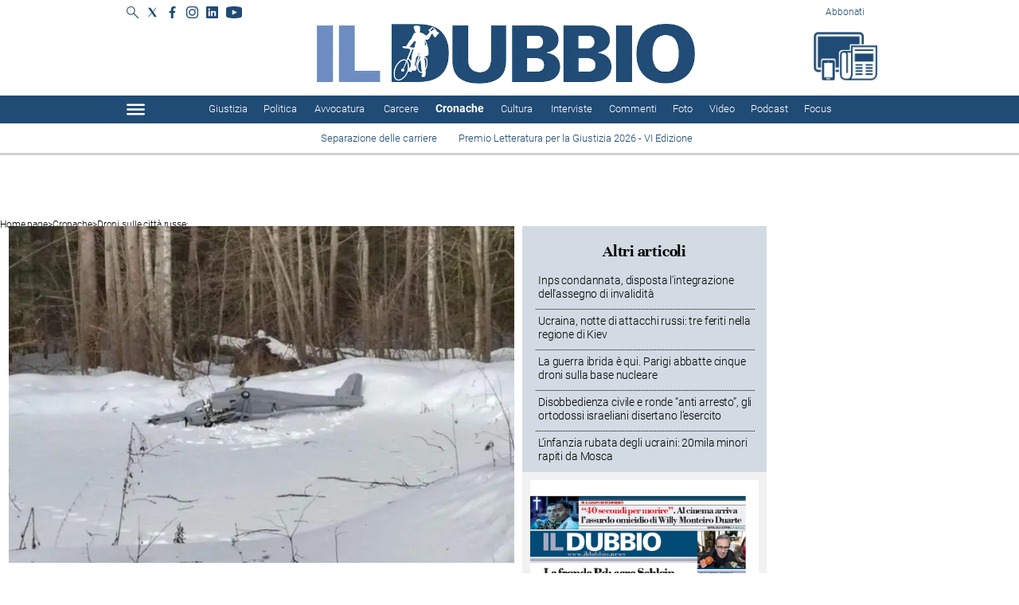

--- FILE ---
content_type: application/javascript; charset=UTF-8
request_url: https://www.ildubbio.news/_next/static/chunks/pages/index-af86fde55e73a65f.js
body_size: 1313
content:
(self.webpackChunk_N_E=self.webpackChunk_N_E||[]).push([[405],{63010:function(e,i,r){"use strict";r.r(i),r.d(i,{__N_SSP:function(){return A},config:function(){return F},default:function(){return L}});var n=r(27812),t=r(16835),s=r(92432),o=r(9008),u=r.n(o),l=r(57941),a=r(55109),c=r(91244),d=r(47732),p=r(7882),f=r(30676),x=r(55396),v=r(22858),j=r(12920),g=r(63359),h=r(85206),P=r(31336),m=r(82930),_=r(76443),S=r(85893);function k(){var e=(0,_.Tk)().pedigree,i=(0,m.v)().dictionary,r=P.ZP.sectionPageTitle(e,i),n=null==e?void 0:e.isHomePage;return(0,S.jsxs)(S.Fragment,{children:[(0,S.jsx)(u(),{children:(0,S.jsx)("title",{children:r})}),n&&(0,S.jsx)("h1",{className:"site-title",children:r})]})}var T=r(2962),Z=r(21850);function y(){var e=(0,_.Tk)().pedigree,i=null==e?void 0:e.isHomePageOrSection,r=null==e?void 0:e.section;return i&&(0,S.jsx)(T.PB,{openGraph:{title:r.seoTitle||r.title,description:Z.ZP.stripper(r.seoDescription||""),type:"section",url:r.url},description:Z.ZP.stripper(r.seoDescription||"")})}function N(){var e=(0,_.Tk)().pedigree,i=null==e?void 0:e.isHomePageOrSection,r=null==e?void 0:e.isVideoSection,n=null==e?void 0:e.isAudioSection;return i&&!r&&!n&&(0,S.jsx)(f.ts,{})}function w(){var e=(0,_.Tk)().pedigree,i=null==e?void 0:e.isVideoSection,r=null==e?void 0:e.isAudioSection,n=null==e?void 0:e.isImageGallery;return(i||r||n)&&(0,S.jsx)(f.ff,{chunkSize:n?2:3})}function b(){var e=(0,_.Tk)().pedigree;return(null==e?void 0:e.isArticle)&&(0,S.jsx)(f.D8,{})}function E(){var e=(0,_.Tk)().pedigree;return(null==e?void 0:e.isTextPage)&&(0,S.jsx)(f.xU,{})}function H(){return(0,_.Tk)().pedigree.isEvent&&(0,S.jsx)(f.y5,{})}function C(){return(0,S.jsxs)(S.Fragment,{children:[(0,S.jsx)(k,{}),(0,S.jsx)(y,{}),(0,S.jsx)(N,{}),(0,S.jsx)(w,{}),(0,S.jsx)(b,{}),(0,S.jsx)(E,{}),(0,S.jsx)(H,{})]})}var D=r(64089),I=r(48991),O=r(61714),V=r(88706),A=!0,F={amp:!1},L=function e(){var i=g.ZP.usePrepareQuery(e),r=h.Z.preFetch(i),o=i.siteId,P=i.pageNumber,m=i.skip,_=i.contentPath,k=i.itemsPerPage,T=i.previewContext,Z=i.absoluteUrls,y=(0,s.aM)({query:l.N,errorPolicy:"all",pause:m||r,variables:{path:_,siteId:o,offset:0,limit:1===P?9:k,preview:null==T?void 0:T.previewDataString,absolute:Z,siteLogoHeight:2*I.Z.siteLogo.height}}),N=(0,t.Z)(y,1)[0];if(r)return r;var w=N.data,b=N.error,E=(0,v.Hy)({result:N,skip:m,error:b||!(null!=w&&w.page.leaf)}),H=E.stopRender,A=E.errorContent;if(H)return A;var F=w.page,L=F.site,G=F.section,M=F.leaf,U=(0,j.uH)(M,G,L,P),X=U.isLeaf,q=U.sectionStyles,z=U.classNames,B=U.oneCMSId;return V.Z.setPropertyValue("data",w),V.Z.setPropertyValue("pedigree",U),(0,S.jsxs)(O.Z,{children:[(0,S.jsx)(u(),{children:B&&(0,S.jsx)("meta",{name:"onecmsid",content:B})}),!X&&(0,S.jsx)(D.d,{}),(0,S.jsx)(p.Z,{}),(0,S.jsx)(x.Z,{}),(0,S.jsx)(d.P,{page:F}),(0,S.jsx)(a.p5,{}),(0,S.jsx)(f.T3,{className:(0,n.Z)(z).join(" "),colorScheme:q.colorScheme,children:(0,S.jsx)(C,{})}),(0,S.jsx)(c.if,{})]})}},2806:function(e,i,r){"use strict";r.r(i),r.d(i,{__N_SSP:function(){return t},config:function(){return s}});var n=r(63010),t=!0,s={amp:"hybrid"};i.default=n.default},45728:function(e,i,r){(window.__NEXT_P=window.__NEXT_P||[]).push(["/",function(){return r(2806)}])}},function(e){e.O(0,[544,950,318,755,653,774,888,179],function(){return e(e.s=45728)}),_N_E=e.O()}]);